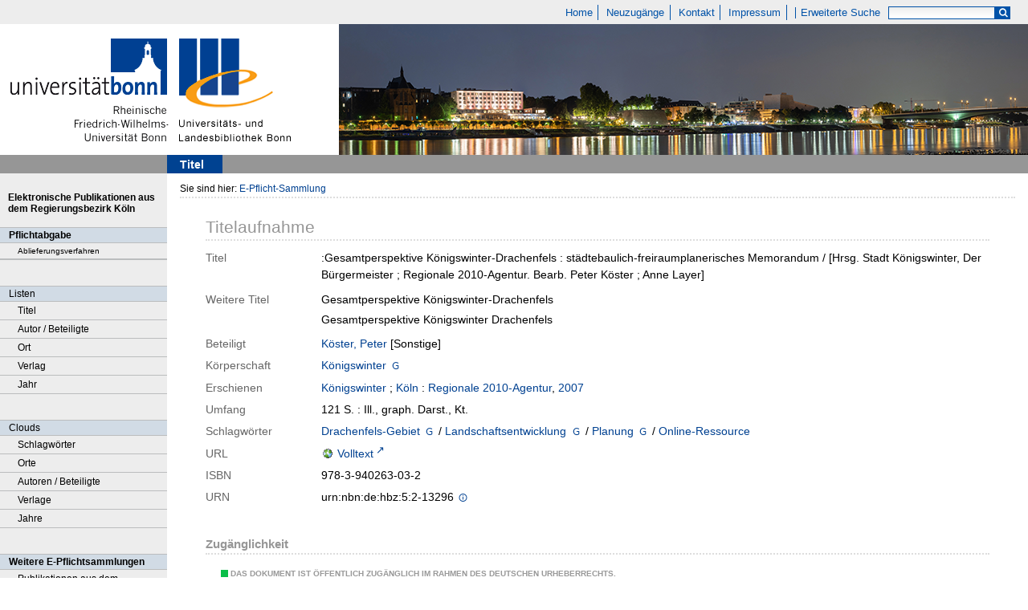

--- FILE ---
content_type: text/html;charset=utf-8
request_url: https://epflicht.ulb.uni-bonn.de/content/titleinfo/77145
body_size: 5575
content:
<!DOCTYPE html>
<html lang="de"><head><title>E-Pflicht-Sammlung / :Gesamtperspektive K&#246;nigswinter-Drachenfels</title><meta name="twitter:image" content="http://epflicht.ulb.uni-bonn.de/download/webcache/304/"/><meta name="twitter:title" content=":Gesamtperspektive K&#246;nigswinter-Drachenfels&#160;: st&#228;dtebaulich-freiraumplanerisches Memorandum / [Hrsg. Stadt K&#246;nigswinter, Der B&#252;rgermeister ; Regionale 2010-Agentur. Bearb. Peter K&#246;ster ; Anne Layer]. K&#246;nigswinter ; K&#246;ln : Regionale 2010-Agentur, 2007"/><meta property="og:site" content="E-Pflicht-Sammlung"/><meta property="og:url" content="http://epflicht.ulb.uni-bonn.de/77145"/><meta property="og:type" content="book"/><meta property="og:title" content=":Gesamtperspektive K&#246;nigswinter-Drachenfels : st&#228;dtebaulich-freiraumplanerisches Memorandum / [Hrsg. Stadt K&#246;nigswinter, Der B&#252;rgermeister ; Regionale 2010-Agentur. Bearb. Peter K&#246;ster ; Anne Layer]"/><meta property="book:release_date" content="2007"/><meta property="og:image" content="http://epflicht.ulb.uni-bonn.de/download/webcache/304/"/><meta property="og:image:width" content="304"/><meta property="og:image:height" content="NaN"/><meta http-equiv="Content-Type" content="xml; charset=UTF-8"/><meta name="viewport" content="width = device-width, initial-scale = 1"/><meta name="description" content="Home. :Gesamtperspektive K&#246;nigswinter-Drachenfels&#160;: st&#228;dtebaulich-freiraumplanerisches Memorandum / [Hrsg. Stadt K&#246;nigswinter, Der B&#252;rgermeister ; Regionale 2010-Agentur. Bearb. Peter K&#246;ster ; Anne Layer]. K&#246;nigswinter ; K&#246;ln : Regionale 2010-Agentur, 2007"/><meta lang="de" content=""/><link rel="shortcut icon" href="/domainimage/favicon.ico" type="image/x-icon"/><link rel="alternate" type="application/rss+xml" title="Home" href="/rss"/><link type="text/css" href="/css/ulb-bonn-epflicht.ulbbnpc_content.css?4042893197151959741" rel="stylesheet"/><script src="/thirdparty/jquery-3.6.0.min.js">&#160;</script><script defer="" src="/static/scripts/main.js">&#160;</script><script defer="" src="/static/scripts/common.js">&#160;</script><script defer="" src="/static/scripts/titleinfo.js">&#160;</script></head><body style="" class="bd-guest   bd-flexLayout bd-root bd-r-ulbbnpc bd-m- bd-ulbbnpc  bd-epflicht bd-content bd-portal bd-metadata bd-portal-titleinfo bd-metadata-titleinfo bd-content-titleinfo bd-content-titleinfo-77145 bd-ebook"><span style="display:none" id="meta"><var id="tree">&#160;<var id="timeout" value="3600" class=" sessionsys"> </var><var id="name" value="ulbbnpc" class=" domain"> </var><var id="relativeRootDomain" value="ulbbnpc" class=" domain"> </var><var id="pathinfo" value="/content/titleinfo/77145" class=" request"> </var><var id="fulldata" value="false" class=" domain"> </var><var id="search-linkDetailedsearchScope" value="root" class=" templating"> </var><var id="class" value="content" class=" request"> </var><var id="classtype" value="portal" class=" request"> </var><var id="tab" value="titleinfo" class=" request"> </var><var id="id" value="77145" class=" request"> </var><var id="leftColToggled" value="false" class=" session"> </var><var id="facetFilterToggled" value="false" class=" session"> </var><var id="topheight" value="69" class=" session"> </var><var id="bottomheight" value="37" class=" session"> </var><var id="bodywidth" value="1000" class=" session"> </var><var id="centercolwidth" value="1040" class=" session"> </var><var id="middlerowheight" value="651" class=" session"> </var><var id="numberOfThumbs" value="20" class=" session"> </var><var id="clientwidth" value="1000" class=" session"> </var><var id="fullScreen" value="false" class=" session"> </var><var id="staticWidth" value="false" class=" session"> </var><var id="rightcolwidth" value="220" class=" session"> </var><var id="leftcolwidth" value="208" class=" session"> </var><var id="zoomwidth" value="600" class=" session"> </var><var id="mode" value="w" class=" session"> </var><var id="initialized" value="true" class=" session"> </var><var id="sizes" value="128,1200,2000,0,1000,304,1504,504,800" class=" webcache"> </var><var id="availableZoomLevels" value="304,504,800,1000,1504,2000" class=" webcache"> </var><var id="js-toggleMobileNavi" value="false" class=" templating"> </var><var id="fullscreen-fullzoomOnly" value="false" class=" templating"> </var><var id="css-mobileMin" value="0" class=" templating"> </var><var id="tei-on" value="false" class=" templating"> </var><var id="search-alertIfEmpty" value="true" class=" templating"> </var><var id="search-quicksearchScope" value="root" class=" templating"> </var><var id="search-toggleListMinStructs" value="3" class=" templating"> </var><var id="search-highlightingColor" value="00808066" class=" templating"> </var><var id="layout-wrapperMargins" value="body" class=" templating"> </var><var id="layout-useMiddleContentDIV" value="false" class=" templating"> </var><var id="layout-navPortAboveMiddleContentDIV" value="false" class=" templating"> </var><var id="navPort-align" value="top" class=" templating"> </var><var id="navPath-pageviewStructureResize" value="js" class=" templating"> </var><var id="layout-useLayout" value="flexLayout" class=" templating"> </var><var id="listNavigation-keepToggleState" value="false" class=" templating"> </var><var id="fullscreen-mode" value="None" class=" templating"> </var></var><var id="client" value="browser">&#160;</var><var id="guest" value="true">&#160;</var><var class="layout" id="colleft" value="titleinfo,">&#160;</var><var class="layout" id="colright" value="">&#160;</var></span><div id="main" class="divmain "><div id="topParts" class="flex-s-col "><a class="screenreaders" href="#leftParts">zum Hauptmen&#252;</a><a class="screenreaders" href="#centerParts">zum Inhalt</a><header role="banner" class=""><div id="defaultTop" class="wiki wiki-top defaultTop wiki-defaultTop defaultTop ">
	<table cellpadding="0" cellspacing="0" class="topContent" id="topContent">
			<tr>
				<td id="topmenu">
					<a id="linkHome" class="textlink " href="/" title="Home - Home">Home</a>
					<a id="newEntries" class="textlink" href="/nav/history">Neuzug&#228;nge</a>
					<a id="linkContact" class=" textlink" href="/wiki/contact">Kontakt</a>
					<a id="linkImprint" class=" textlink" href="/doc/imprint">Impressum</a>
					<span id="chooseLanguages">
						
					</span>
					<a class="textlink   " id="searchexpert" href="/search" style="border-right:0;padding-left:8">Erweiterte Suche</a>
					<form method="get" onsubmit="return alertIfEmpty()" name="searchBox" class="searchform" id="quickSearchform" action="/search/quick" style="margin-left:0"><label class="screenreaders" for="quicksearch">Schnellsuche: </label><input type="text" id="quicksearch" name="query" class="quicksearch" onfocus="this.value=''" style="" value="" preset="" msg="Bitte mindestens einen Suchbegriff eingeben."/><button type="submit" id="quicksearchSubmit" class="button large edge slim flat noborder searchglass"><span class="hidden">OK</span></button></form>
				</td>
			</tr>
			<tr>
				
				<td id="toplogo"><a href="http://www.uni-bonn.de" target="_blank"><img alt="" src="/domainimage/logo.png"/></a><a href="http://www.ulb.uni-bonn.de"><img alt="" src="/domainimage/logo_ulb_web.png"/></a></td>
			</tr>
	</table>
</div><nav class="navPort   "><ul id="navPort" class="nav-inline navPort-metadata navPort-content-titleinfo"><li class="viewCtrl_sel  tab-titleinfo firstCtrl tab-metadata-titleinfo" id="tab-content-titleinfo"><span><i class="cap tab">Titel</i><i class="cap abbrTab __tabTitleinfoAbbr">Titel</i></span></li><span style="font-size:0px">&#160;</span></ul></nav></header></div><div id="middleParts" class="flex-s-col "><div id="leftParts" class="leftcol"><a class="screenreaders" name="leftParts">&#160;</a><div id="leftContent"><nav role="navigation"><div id="custom-left-first" class="wiki wiki-left custom-left-first wiki-custom-left-first customLeftFirst "><wiki part="customLeftFirst" identifier="custom-left-first" otid="77145" missing="true"/></div>
				<div id="electronicPublications">
					<a href="/">Elektronische Publikationen aus dem Regierungsbezirk K&#246;ln</a>
				</div>
			<section><div class="menusection menuboxDeliverer"><div class="menuheader menuheaderDeliveryProcess">Pflichtabgabe</div><div class="menubox menuboxDeliverer menuboxDelivererLogin"><a href="/publisher">Ablieferungsverfahren</a></div></div></section><section><div class="menusection menusection-selectIndex"><h4 class="menuheader" id="menuboxSelectIndexHeader"><div>Listen</div></h4><div class="menubox menubox" id="menuboxSelectIndexBox"><ul class="vl-nav nav"><li><a class="index-title " href="/nav/index/title">Titel</a></li><li><a class="index-name " href="/nav/index/name">Autor / Beteiligte</a></li><li><a class="index-place " href="/nav/index/place">Ort</a></li><li><a class="index-printer-publisher " href="/nav/index/printer-publisher">Verlag</a></li><li><a class="index-date last" href="/nav/index/date">Jahr</a></li></ul></div></div></section><section><div class="menusection menusection-clouds"><h4 class="menuheader" id="menuboxCloudsHeader"><div>Clouds</div></h4><div class="menubox menubox" id="menuboxCloudsBox"><ul class="vl-nav nav"><li><a class="cloud-keyword  first" href="/nav/cloud/keyword">Schlagw&#246;rter</a></li><li><a class="cloud-place " href="/nav/cloud/place">Orte</a></li><li><a class="cloud-name " href="/nav/cloud/name">Autoren / Beteiligte</a></li><li><a class="cloud-publisher " href="/nav/cloud/publisher">Verlage</a></li><li><a class="cloud-date  last" href="/nav/cloud/date">Jahre</a></li></ul></div></div></section>
				<div class="menuheader">Weitere E-Pflichtsammlungen</div>
				<div class="menubox">
					<a target="_blank" href="https://e-pflicht.ub.uni-duesseldorf.de/">Publikationen aus dem Regierungsbezirk D&#252;sseldorf</a>
					
					<a target="_blank" href="https://epflicht.ulb.uni-muenster.de/">Publikationen aus den Regierungsbezirken M&#252;nster, Arnsberg und Detmold </a>
				</div>
			<div id="custom-left" class="wiki wiki-left custom-left wiki-custom-left customLeftLast "><wiki part="customLeftLast" identifier="custom-left" otid="77145" missing="true"/></div></nav></div></div><div id="centerParts" class="maincol "><main role="main" class=""><img alt="" style="position:absolute;left:-9999px" id="cInfo" width="0" height="0"/><var id="publicationID" value="77145" class="zoomfullScreen"> </var><var id="mdlistCols" value="false"> </var><var id="isFullzoom" value="false" class="zoomfullScreen"> </var><var id="employsPageview" value="true" class="pagetabs"> </var><var id="webcacheSizes" value="128,304,504,800,1000,1200,1504,2000"> </var><var id="navLastSearchUrl" value="/search?operation=searchRetrieve&amp;query=(vl.printer-publisher%3D%22Lebenshilfe%20f%C3%BCr%20Menschen%20mit%20Geistiger%20Behinderung%2C%20Landesverband%20Nordrhein-Westfalen%20e.%20V.%22)%20and%20vl.domain%3Dulbbnpc%20sortBy%20dc.title%2Fasc"> </var><nav role="navigation" class="wr-portalBreadcrumbs"><div class="portalBreadcrumbs noListNavigation-margin"><div class="contentWrapper"><span class="intro item">Sie sind hier: </span><a class="item" href="/">E-Pflicht-Sammlung</a></div></div></nav><div id="div-titleinfo" class="datacol csslayout type_ebook"><div id="titleinfo" class="csslayout  "><div class="titleinfoPart-right titleinfoPartLayout-column"><div id="titleInfoMetadata" class="titleInfo columns"><h1 class="mainheader " id=""><div class="headertext"><div>Titelaufnahme</div></div></h1><ul class="nav"><li class="cols" id="mods_titleInfoTitleNotType"><div class="name title ">Titel</div><div class="value title "><div class="valueDiv">:Gesamtperspektive K&#246;nigswinter-Drachenfels : st&#228;dtebaulich-freiraumplanerisches Memorandum / [Hrsg. Stadt K&#246;nigswinter, Der B&#252;rgermeister ; Regionale 2010-Agentur. Bearb. Peter K&#246;ster ; Anne Layer]</div></div></li><li class="cols" id="mods_titleInfoTitleAlternative"><div class="name ">Weitere Titel</div><div class="value "><div class="valueDiv">Gesamtperspektive K&#246;nigswinter-Drachenfels</div><div class="valueDiv">Gesamtperspektive K&#246;nigswinter Drachenfels</div></div></li><li class="cols" id="mods_name-roleTerm_Other"><div class="name mods_name">Beteiligt</div><div class="value mods_name"><span class="mods-name"><a id="bib.personalName" class="personalName" href="/search?operation=searchRetrieve&amp;query=bib.personalName%3D%22K%C3%B6ster%2C%20Peter%22%20and%20vl.domain%3Dulbbnpc sortBy dc.title%2Fasc" title="Suche nach: Autor / Beteiligte = K&#246;ster, Peter">K&#246;ster, Peter</a><span class="add-roleterm"> [Sonstige]</span></span> </div></li><li class="cols" id="mods_nameTypeCorporate"><div class="name ">K&#246;rperschaft</div><div class="value "><a id="bib.personalName" class="personalName" href="/search?operation=searchRetrieve&amp;query=bib.personalName%3D%22K%C3%B6nigswinter%22%20and%20vl.domain%3Dulbbnpc sortBy dc.title%2Fasc" title="Suche nach: Autor / Beteiligte = K&#246;nigswinter">K&#246;nigswinter</a> <a title="In der Gemeinsamen Normdatei der DNB nachschlagen" href="http://d-nb.info/gnd/4031563-0" target="_blank"><span class="ln-ico ln-dnb"/></a></div></li><li class="cols" id="mods_originInfoNotEditionElectronicEdition"><div class="name ">Erschienen</div><div class="value "><a id="bib.originPlace" class="" href="/search?operation=searchRetrieve&amp;query=(bib.originPlace%3D%22K%C3%B6nigswinter%22)%20and%20vl.domain%3Dulbbnpc sortBy dc.title%2Fasc" title="Suche nach: Ort = K&#246;nigswinter">K&#246;nigswinter</a> ; <a id="bib.originPlace" class="" href="/search?operation=searchRetrieve&amp;query=(bib.originPlace%3D%22K%C3%B6ln%22)%20and%20vl.domain%3Dulbbnpc sortBy dc.title%2Fasc" title="Suche nach: Ort = K&#246;ln">K&#246;ln</a> : <a id="vl.printer-publisher" class="" href="/search?operation=searchRetrieve&amp;query=(vl.printer-publisher%3D%22Regionale%202010-Agentur%22)%20and%20vl.domain%3Dulbbnpc sortBy dc.title%2Fasc" title="Suche nach: Verlag = Regionale 2010-Agentur">Regionale 2010-Agentur</a>, <a id="dc.date" class="" href="/search?operation=searchRetrieve&amp;query=dc.date%3D%222007%22%20and%20vl.domain%3Dulbbnpc sortBy dc.title%2Fasc" title="Suche nach: Jahr = 2007">2007</a></div></li><li class="cols" id="mods_physicalDescriptionExtent"><div class="name ">Umfang</div><div class="value "><span class="mods-extent">121 S. : Ill., graph. Darst., Kt.</span> </div></li><li class="cols" id="mods_subject"><div class="name ">Schlagw&#246;rter</div><div class="value "><span class="mods-geographic"><a id="dc.subject" class="" href="/search?operation=searchRetrieve&amp;query=dc.subject%3D%22Drachenfels-Gebiet%22%20and%20vl.domain%3Dulbbnpc sortBy dc.title%2Fasc" title="Suche nach: Schlagwort = Drachenfels-Gebiet">Drachenfels-Gebiet</a>  <a title="In der Gemeinsamen Normdatei der DNB nachschlagen" href="http://d-nb.info/gnd/4254007-0" target="_blank"><span class="ln-ico ln-dnb"/></a><span class="subj-sep"> /</span></span> <span class="mods-topic"><a id="dc.subject" class="" href="/search?operation=searchRetrieve&amp;query=dc.subject%3D%22Landschaftsentwicklung%22%20and%20vl.domain%3Dulbbnpc sortBy dc.title%2Fasc" title="Suche nach: Schlagwort = Landschaftsentwicklung">Landschaftsentwicklung</a>  <a title="In der Gemeinsamen Normdatei der DNB nachschlagen" href="http://d-nb.info/gnd/4034348-0" target="_blank"><span class="ln-ico ln-dnb"/></a><span class="subj-sep"> /</span></span> <span class="mods-topic"><a id="dc.subject" class="" href="/search?operation=searchRetrieve&amp;query=dc.subject%3D%22Planung%22%20and%20vl.domain%3Dulbbnpc sortBy dc.title%2Fasc" title="Suche nach: Schlagwort = Planung">Planung</a>  <a title="In der Gemeinsamen Normdatei der DNB nachschlagen" href="http://d-nb.info/gnd/4046235-3" target="_blank"><span class="ln-ico ln-dnb"/></a><span class="subj-sep"> /</span></span> <span class="mods-topic"><a id="dc.subject" class="" href="/search?operation=searchRetrieve&amp;query=dc.subject%3D%22Online-Ressource%22%20and%20vl.domain%3Dulbbnpc sortBy dc.title%2Fasc" title="Suche nach: Schlagwort = Online-Ressource">Online-Ressource</a></span> </div></li><li class="cols" id="mods_locationURL"><div class="name ">URL</div><div class="value "><span class="mods-url"><a class="external" target="_blank" href="https://nbn-resolving.org/urn:nbn:de:hbz:5:2-13296">Volltext</a></span> </div></li><li class="cols" id="mods_identifierIsbn"><div class="name ">ISBN</div><div class="value ">978-3-940263-03-2</div></li><li class="cols" id="mods_IdentifierUrn"><div class="name ">URN</div><div class="value "><span>urn:nbn:de:hbz:5:2-13296&#160;</span><a class="vlIcon" href="/wiki/identifier/urnresolving?urn=urn:nbn:de:hbz:5:2-13296"><span class="ln-ico ln-info"/></a></div></li></ul></div><div class="titleInfo titleAdd columns " id="titleInfoRestrictioninfo"><div class="subheader" role="heading">Zug&#228;nglichkeit</div><ul class="nav"><li><span class="infoFly  licenseInfo allowed-true"><span class="licenseInfo-indicator licenseInfo-indicator-allowed-true licenseInfo-indicator-vlreader-true">&#160;</span><span class="licenseInfo-accessmsg">Das Dokument ist &#246;ffentlich zug&#228;nglich im Rahmen des deutschen Urheberrechts.</span></span></li></ul></div><div class="titleInfo titleAdd columns " id="titleInfoClassification"><div class="subheader" role="heading">Klassifikation</div><ul class="nav"><li><div class="titleInfoClassification"><div class="classificationLinks linkedAncestorStructureAxis ulbbnpc"><nav role="navigation"><a class="item pos1 ulbbnpc" href="/nav/classification/179099">Dokumente zur Region</a> <span class="pos2"> &#8594; </span><a class="item pos2 ulbbnpc" href="/nav/classification/59903">Bev&#246;lkerung. Soziales. Wirtschaft. Raumordnung. Umweltschutz</a> <span class="pos3"> &#8594; </span><a class="item pos3 ulbbnpc" href="/nav/classification/60128">Raumordnung und St&#228;dtebau</a> <span class="pos4"> &#8594; </span><a class="item pos4 ulbbnpc" href="/nav/classification/60135">Bauwesen</a> <span class="pos5"> &#8594; </span><a class="item pos5 ulbbnpc" href="/nav/classification/60137">St&#228;dtebau</a> </nav></div><div class="classificationLinks linkedAncestorStructureAxis ulbbnpc"><nav role="navigation"><a class="item pos1 ulbbnpc" href="/nav/classification/179099">Dokumente zur Region</a> <span class="pos2"> &#8594; </span><a class="item pos2 ulbbnpc" href="/nav/classification/59903">Bev&#246;lkerung. Soziales. Wirtschaft. Raumordnung. Umweltschutz</a> <span class="pos3"> &#8594; </span><a class="item pos3 ulbbnpc" href="/nav/classification/60128">Raumordnung und St&#228;dtebau</a> <span class="pos4"> &#8594; </span><a class="item pos4 ulbbnpc" href="/nav/classification/60130">Raumordnung</a> <span class="pos5"> &#8594; </span><a class="item pos5 ulbbnpc" href="/nav/classification/60133">Landschaftsplanung</a> </nav></div></div></li></ul></div><div class="titleInfo titleAdd columns " id="titleInfoLinkActions"><div class="subheader" role="heading">Links</div><ul class="nav"><li class="cols"><div class="name titleinfoLinkAction">Nachweis</div><div id="titleinfoLinksOpac" class="value titleinfoLinkAction"><div class="opacLink" style="padding-bottom:0"><a href="https://bonnus.ulb.uni-bonn.de/discovery/search?query=any,contains,990193363440206441&amp;tab=Everything&amp;search_scope=MyInst_and_CI&amp;vid=49HBZ_ULB:DEFAULT&amp;offset=0" target="_blank" class="external"><span class="ln-ico ln-info"/><span class="hide-underlined">&#160;</span><span>Universit&#228;ts- und Landesbibliothek Bonn</span></a></div></div></li></ul></div><div class="titleInfo titleAdd columns " id="titleinfoResources"><div class="subheader" role="heading">Dateien</div><ul class="nav"><li><div class="content"><div><a class="resourceLink " href="/download/pdf/77145" title="" target=""><span><span class="ln-ico ln-pdf"/><span style="margin-left:5px;">:Gesamtperspektive K&#246;nigswinter-Drachenfels</span><span style="white-space:nowrap"> [<span class="uppercase">pdf</span><span> 5.72 mb</span>]</span></span></a></div></div></li></ul></div><part type="titleinfoGoStructureLink" alignInner="right"/><div class="titleInfo titleAdd columns " id="displayLicenseInfo"><div class="subheader" role="heading">Nutzungshinweis</div><ul class="nav"><li class="cols"><div class="name licenseTerms"><img title="Nutzungsrechte eingeschr&#228;nkt" src="https://rightsstatements.org/files/buttons/InC.dark-white-interior.svg" class="license-img rsorg"/></div><div id="" class="value licenseTerms"><a href="https://rightsstatements.org/vocab/InC/1.0/" target="_blank" rel="license">Das Medienwerk ist im Rahmen des deutschen Urheberrechts nutzbar.</a></div></li></ul></div></div></div></div></main></div></div><div id="bottomParts" class="flex-s-col "><footer role="contentinfo" class=""><div id="custom-footer" class="wiki wiki-bottom custom-footer wiki-custom-footer customFooter "><div class="top">
</div>

<div class="bottom">
    <div>
        <span class="fleft">
        </span>
        <span class="fright">
            <a id="linkImprint" class=" textlink" href="/doc/imprint">Impressum</a>
            <a target=" _blank" href="https://www.uni-bonn.de/de/datenschutzerklaerung">Datenschutz</a>
        </span>
    </div>
</div></div><div class="footerContent" id="footerContent"><span class="f-links-vls"><a id="footerLinkVLS" target="_blank" href="http://www.semantics.de/produkte/visual_library/">Visual Library Server 2026</a></span></div></footer></div></div></body></html>